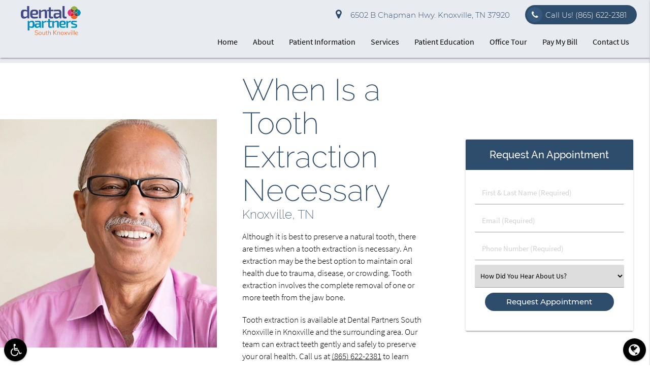

--- FILE ---
content_type: text/html; charset=utf-8
request_url: https://www.google.com/recaptcha/api2/anchor?ar=1&k=6Ld3sgQoAAAAAMCb0Qk5TrhNaOyK_LC2zn7Tf0-N&co=aHR0cHM6Ly9rbm94dmlsbGVkZW50YWxwYXJ0bmVycy5jb206NDQz&hl=en&v=PoyoqOPhxBO7pBk68S4YbpHZ&size=invisible&anchor-ms=20000&execute-ms=30000&cb=igx96lloao48
body_size: 48638
content:
<!DOCTYPE HTML><html dir="ltr" lang="en"><head><meta http-equiv="Content-Type" content="text/html; charset=UTF-8">
<meta http-equiv="X-UA-Compatible" content="IE=edge">
<title>reCAPTCHA</title>
<style type="text/css">
/* cyrillic-ext */
@font-face {
  font-family: 'Roboto';
  font-style: normal;
  font-weight: 400;
  font-stretch: 100%;
  src: url(//fonts.gstatic.com/s/roboto/v48/KFO7CnqEu92Fr1ME7kSn66aGLdTylUAMa3GUBHMdazTgWw.woff2) format('woff2');
  unicode-range: U+0460-052F, U+1C80-1C8A, U+20B4, U+2DE0-2DFF, U+A640-A69F, U+FE2E-FE2F;
}
/* cyrillic */
@font-face {
  font-family: 'Roboto';
  font-style: normal;
  font-weight: 400;
  font-stretch: 100%;
  src: url(//fonts.gstatic.com/s/roboto/v48/KFO7CnqEu92Fr1ME7kSn66aGLdTylUAMa3iUBHMdazTgWw.woff2) format('woff2');
  unicode-range: U+0301, U+0400-045F, U+0490-0491, U+04B0-04B1, U+2116;
}
/* greek-ext */
@font-face {
  font-family: 'Roboto';
  font-style: normal;
  font-weight: 400;
  font-stretch: 100%;
  src: url(//fonts.gstatic.com/s/roboto/v48/KFO7CnqEu92Fr1ME7kSn66aGLdTylUAMa3CUBHMdazTgWw.woff2) format('woff2');
  unicode-range: U+1F00-1FFF;
}
/* greek */
@font-face {
  font-family: 'Roboto';
  font-style: normal;
  font-weight: 400;
  font-stretch: 100%;
  src: url(//fonts.gstatic.com/s/roboto/v48/KFO7CnqEu92Fr1ME7kSn66aGLdTylUAMa3-UBHMdazTgWw.woff2) format('woff2');
  unicode-range: U+0370-0377, U+037A-037F, U+0384-038A, U+038C, U+038E-03A1, U+03A3-03FF;
}
/* math */
@font-face {
  font-family: 'Roboto';
  font-style: normal;
  font-weight: 400;
  font-stretch: 100%;
  src: url(//fonts.gstatic.com/s/roboto/v48/KFO7CnqEu92Fr1ME7kSn66aGLdTylUAMawCUBHMdazTgWw.woff2) format('woff2');
  unicode-range: U+0302-0303, U+0305, U+0307-0308, U+0310, U+0312, U+0315, U+031A, U+0326-0327, U+032C, U+032F-0330, U+0332-0333, U+0338, U+033A, U+0346, U+034D, U+0391-03A1, U+03A3-03A9, U+03B1-03C9, U+03D1, U+03D5-03D6, U+03F0-03F1, U+03F4-03F5, U+2016-2017, U+2034-2038, U+203C, U+2040, U+2043, U+2047, U+2050, U+2057, U+205F, U+2070-2071, U+2074-208E, U+2090-209C, U+20D0-20DC, U+20E1, U+20E5-20EF, U+2100-2112, U+2114-2115, U+2117-2121, U+2123-214F, U+2190, U+2192, U+2194-21AE, U+21B0-21E5, U+21F1-21F2, U+21F4-2211, U+2213-2214, U+2216-22FF, U+2308-230B, U+2310, U+2319, U+231C-2321, U+2336-237A, U+237C, U+2395, U+239B-23B7, U+23D0, U+23DC-23E1, U+2474-2475, U+25AF, U+25B3, U+25B7, U+25BD, U+25C1, U+25CA, U+25CC, U+25FB, U+266D-266F, U+27C0-27FF, U+2900-2AFF, U+2B0E-2B11, U+2B30-2B4C, U+2BFE, U+3030, U+FF5B, U+FF5D, U+1D400-1D7FF, U+1EE00-1EEFF;
}
/* symbols */
@font-face {
  font-family: 'Roboto';
  font-style: normal;
  font-weight: 400;
  font-stretch: 100%;
  src: url(//fonts.gstatic.com/s/roboto/v48/KFO7CnqEu92Fr1ME7kSn66aGLdTylUAMaxKUBHMdazTgWw.woff2) format('woff2');
  unicode-range: U+0001-000C, U+000E-001F, U+007F-009F, U+20DD-20E0, U+20E2-20E4, U+2150-218F, U+2190, U+2192, U+2194-2199, U+21AF, U+21E6-21F0, U+21F3, U+2218-2219, U+2299, U+22C4-22C6, U+2300-243F, U+2440-244A, U+2460-24FF, U+25A0-27BF, U+2800-28FF, U+2921-2922, U+2981, U+29BF, U+29EB, U+2B00-2BFF, U+4DC0-4DFF, U+FFF9-FFFB, U+10140-1018E, U+10190-1019C, U+101A0, U+101D0-101FD, U+102E0-102FB, U+10E60-10E7E, U+1D2C0-1D2D3, U+1D2E0-1D37F, U+1F000-1F0FF, U+1F100-1F1AD, U+1F1E6-1F1FF, U+1F30D-1F30F, U+1F315, U+1F31C, U+1F31E, U+1F320-1F32C, U+1F336, U+1F378, U+1F37D, U+1F382, U+1F393-1F39F, U+1F3A7-1F3A8, U+1F3AC-1F3AF, U+1F3C2, U+1F3C4-1F3C6, U+1F3CA-1F3CE, U+1F3D4-1F3E0, U+1F3ED, U+1F3F1-1F3F3, U+1F3F5-1F3F7, U+1F408, U+1F415, U+1F41F, U+1F426, U+1F43F, U+1F441-1F442, U+1F444, U+1F446-1F449, U+1F44C-1F44E, U+1F453, U+1F46A, U+1F47D, U+1F4A3, U+1F4B0, U+1F4B3, U+1F4B9, U+1F4BB, U+1F4BF, U+1F4C8-1F4CB, U+1F4D6, U+1F4DA, U+1F4DF, U+1F4E3-1F4E6, U+1F4EA-1F4ED, U+1F4F7, U+1F4F9-1F4FB, U+1F4FD-1F4FE, U+1F503, U+1F507-1F50B, U+1F50D, U+1F512-1F513, U+1F53E-1F54A, U+1F54F-1F5FA, U+1F610, U+1F650-1F67F, U+1F687, U+1F68D, U+1F691, U+1F694, U+1F698, U+1F6AD, U+1F6B2, U+1F6B9-1F6BA, U+1F6BC, U+1F6C6-1F6CF, U+1F6D3-1F6D7, U+1F6E0-1F6EA, U+1F6F0-1F6F3, U+1F6F7-1F6FC, U+1F700-1F7FF, U+1F800-1F80B, U+1F810-1F847, U+1F850-1F859, U+1F860-1F887, U+1F890-1F8AD, U+1F8B0-1F8BB, U+1F8C0-1F8C1, U+1F900-1F90B, U+1F93B, U+1F946, U+1F984, U+1F996, U+1F9E9, U+1FA00-1FA6F, U+1FA70-1FA7C, U+1FA80-1FA89, U+1FA8F-1FAC6, U+1FACE-1FADC, U+1FADF-1FAE9, U+1FAF0-1FAF8, U+1FB00-1FBFF;
}
/* vietnamese */
@font-face {
  font-family: 'Roboto';
  font-style: normal;
  font-weight: 400;
  font-stretch: 100%;
  src: url(//fonts.gstatic.com/s/roboto/v48/KFO7CnqEu92Fr1ME7kSn66aGLdTylUAMa3OUBHMdazTgWw.woff2) format('woff2');
  unicode-range: U+0102-0103, U+0110-0111, U+0128-0129, U+0168-0169, U+01A0-01A1, U+01AF-01B0, U+0300-0301, U+0303-0304, U+0308-0309, U+0323, U+0329, U+1EA0-1EF9, U+20AB;
}
/* latin-ext */
@font-face {
  font-family: 'Roboto';
  font-style: normal;
  font-weight: 400;
  font-stretch: 100%;
  src: url(//fonts.gstatic.com/s/roboto/v48/KFO7CnqEu92Fr1ME7kSn66aGLdTylUAMa3KUBHMdazTgWw.woff2) format('woff2');
  unicode-range: U+0100-02BA, U+02BD-02C5, U+02C7-02CC, U+02CE-02D7, U+02DD-02FF, U+0304, U+0308, U+0329, U+1D00-1DBF, U+1E00-1E9F, U+1EF2-1EFF, U+2020, U+20A0-20AB, U+20AD-20C0, U+2113, U+2C60-2C7F, U+A720-A7FF;
}
/* latin */
@font-face {
  font-family: 'Roboto';
  font-style: normal;
  font-weight: 400;
  font-stretch: 100%;
  src: url(//fonts.gstatic.com/s/roboto/v48/KFO7CnqEu92Fr1ME7kSn66aGLdTylUAMa3yUBHMdazQ.woff2) format('woff2');
  unicode-range: U+0000-00FF, U+0131, U+0152-0153, U+02BB-02BC, U+02C6, U+02DA, U+02DC, U+0304, U+0308, U+0329, U+2000-206F, U+20AC, U+2122, U+2191, U+2193, U+2212, U+2215, U+FEFF, U+FFFD;
}
/* cyrillic-ext */
@font-face {
  font-family: 'Roboto';
  font-style: normal;
  font-weight: 500;
  font-stretch: 100%;
  src: url(//fonts.gstatic.com/s/roboto/v48/KFO7CnqEu92Fr1ME7kSn66aGLdTylUAMa3GUBHMdazTgWw.woff2) format('woff2');
  unicode-range: U+0460-052F, U+1C80-1C8A, U+20B4, U+2DE0-2DFF, U+A640-A69F, U+FE2E-FE2F;
}
/* cyrillic */
@font-face {
  font-family: 'Roboto';
  font-style: normal;
  font-weight: 500;
  font-stretch: 100%;
  src: url(//fonts.gstatic.com/s/roboto/v48/KFO7CnqEu92Fr1ME7kSn66aGLdTylUAMa3iUBHMdazTgWw.woff2) format('woff2');
  unicode-range: U+0301, U+0400-045F, U+0490-0491, U+04B0-04B1, U+2116;
}
/* greek-ext */
@font-face {
  font-family: 'Roboto';
  font-style: normal;
  font-weight: 500;
  font-stretch: 100%;
  src: url(//fonts.gstatic.com/s/roboto/v48/KFO7CnqEu92Fr1ME7kSn66aGLdTylUAMa3CUBHMdazTgWw.woff2) format('woff2');
  unicode-range: U+1F00-1FFF;
}
/* greek */
@font-face {
  font-family: 'Roboto';
  font-style: normal;
  font-weight: 500;
  font-stretch: 100%;
  src: url(//fonts.gstatic.com/s/roboto/v48/KFO7CnqEu92Fr1ME7kSn66aGLdTylUAMa3-UBHMdazTgWw.woff2) format('woff2');
  unicode-range: U+0370-0377, U+037A-037F, U+0384-038A, U+038C, U+038E-03A1, U+03A3-03FF;
}
/* math */
@font-face {
  font-family: 'Roboto';
  font-style: normal;
  font-weight: 500;
  font-stretch: 100%;
  src: url(//fonts.gstatic.com/s/roboto/v48/KFO7CnqEu92Fr1ME7kSn66aGLdTylUAMawCUBHMdazTgWw.woff2) format('woff2');
  unicode-range: U+0302-0303, U+0305, U+0307-0308, U+0310, U+0312, U+0315, U+031A, U+0326-0327, U+032C, U+032F-0330, U+0332-0333, U+0338, U+033A, U+0346, U+034D, U+0391-03A1, U+03A3-03A9, U+03B1-03C9, U+03D1, U+03D5-03D6, U+03F0-03F1, U+03F4-03F5, U+2016-2017, U+2034-2038, U+203C, U+2040, U+2043, U+2047, U+2050, U+2057, U+205F, U+2070-2071, U+2074-208E, U+2090-209C, U+20D0-20DC, U+20E1, U+20E5-20EF, U+2100-2112, U+2114-2115, U+2117-2121, U+2123-214F, U+2190, U+2192, U+2194-21AE, U+21B0-21E5, U+21F1-21F2, U+21F4-2211, U+2213-2214, U+2216-22FF, U+2308-230B, U+2310, U+2319, U+231C-2321, U+2336-237A, U+237C, U+2395, U+239B-23B7, U+23D0, U+23DC-23E1, U+2474-2475, U+25AF, U+25B3, U+25B7, U+25BD, U+25C1, U+25CA, U+25CC, U+25FB, U+266D-266F, U+27C0-27FF, U+2900-2AFF, U+2B0E-2B11, U+2B30-2B4C, U+2BFE, U+3030, U+FF5B, U+FF5D, U+1D400-1D7FF, U+1EE00-1EEFF;
}
/* symbols */
@font-face {
  font-family: 'Roboto';
  font-style: normal;
  font-weight: 500;
  font-stretch: 100%;
  src: url(//fonts.gstatic.com/s/roboto/v48/KFO7CnqEu92Fr1ME7kSn66aGLdTylUAMaxKUBHMdazTgWw.woff2) format('woff2');
  unicode-range: U+0001-000C, U+000E-001F, U+007F-009F, U+20DD-20E0, U+20E2-20E4, U+2150-218F, U+2190, U+2192, U+2194-2199, U+21AF, U+21E6-21F0, U+21F3, U+2218-2219, U+2299, U+22C4-22C6, U+2300-243F, U+2440-244A, U+2460-24FF, U+25A0-27BF, U+2800-28FF, U+2921-2922, U+2981, U+29BF, U+29EB, U+2B00-2BFF, U+4DC0-4DFF, U+FFF9-FFFB, U+10140-1018E, U+10190-1019C, U+101A0, U+101D0-101FD, U+102E0-102FB, U+10E60-10E7E, U+1D2C0-1D2D3, U+1D2E0-1D37F, U+1F000-1F0FF, U+1F100-1F1AD, U+1F1E6-1F1FF, U+1F30D-1F30F, U+1F315, U+1F31C, U+1F31E, U+1F320-1F32C, U+1F336, U+1F378, U+1F37D, U+1F382, U+1F393-1F39F, U+1F3A7-1F3A8, U+1F3AC-1F3AF, U+1F3C2, U+1F3C4-1F3C6, U+1F3CA-1F3CE, U+1F3D4-1F3E0, U+1F3ED, U+1F3F1-1F3F3, U+1F3F5-1F3F7, U+1F408, U+1F415, U+1F41F, U+1F426, U+1F43F, U+1F441-1F442, U+1F444, U+1F446-1F449, U+1F44C-1F44E, U+1F453, U+1F46A, U+1F47D, U+1F4A3, U+1F4B0, U+1F4B3, U+1F4B9, U+1F4BB, U+1F4BF, U+1F4C8-1F4CB, U+1F4D6, U+1F4DA, U+1F4DF, U+1F4E3-1F4E6, U+1F4EA-1F4ED, U+1F4F7, U+1F4F9-1F4FB, U+1F4FD-1F4FE, U+1F503, U+1F507-1F50B, U+1F50D, U+1F512-1F513, U+1F53E-1F54A, U+1F54F-1F5FA, U+1F610, U+1F650-1F67F, U+1F687, U+1F68D, U+1F691, U+1F694, U+1F698, U+1F6AD, U+1F6B2, U+1F6B9-1F6BA, U+1F6BC, U+1F6C6-1F6CF, U+1F6D3-1F6D7, U+1F6E0-1F6EA, U+1F6F0-1F6F3, U+1F6F7-1F6FC, U+1F700-1F7FF, U+1F800-1F80B, U+1F810-1F847, U+1F850-1F859, U+1F860-1F887, U+1F890-1F8AD, U+1F8B0-1F8BB, U+1F8C0-1F8C1, U+1F900-1F90B, U+1F93B, U+1F946, U+1F984, U+1F996, U+1F9E9, U+1FA00-1FA6F, U+1FA70-1FA7C, U+1FA80-1FA89, U+1FA8F-1FAC6, U+1FACE-1FADC, U+1FADF-1FAE9, U+1FAF0-1FAF8, U+1FB00-1FBFF;
}
/* vietnamese */
@font-face {
  font-family: 'Roboto';
  font-style: normal;
  font-weight: 500;
  font-stretch: 100%;
  src: url(//fonts.gstatic.com/s/roboto/v48/KFO7CnqEu92Fr1ME7kSn66aGLdTylUAMa3OUBHMdazTgWw.woff2) format('woff2');
  unicode-range: U+0102-0103, U+0110-0111, U+0128-0129, U+0168-0169, U+01A0-01A1, U+01AF-01B0, U+0300-0301, U+0303-0304, U+0308-0309, U+0323, U+0329, U+1EA0-1EF9, U+20AB;
}
/* latin-ext */
@font-face {
  font-family: 'Roboto';
  font-style: normal;
  font-weight: 500;
  font-stretch: 100%;
  src: url(//fonts.gstatic.com/s/roboto/v48/KFO7CnqEu92Fr1ME7kSn66aGLdTylUAMa3KUBHMdazTgWw.woff2) format('woff2');
  unicode-range: U+0100-02BA, U+02BD-02C5, U+02C7-02CC, U+02CE-02D7, U+02DD-02FF, U+0304, U+0308, U+0329, U+1D00-1DBF, U+1E00-1E9F, U+1EF2-1EFF, U+2020, U+20A0-20AB, U+20AD-20C0, U+2113, U+2C60-2C7F, U+A720-A7FF;
}
/* latin */
@font-face {
  font-family: 'Roboto';
  font-style: normal;
  font-weight: 500;
  font-stretch: 100%;
  src: url(//fonts.gstatic.com/s/roboto/v48/KFO7CnqEu92Fr1ME7kSn66aGLdTylUAMa3yUBHMdazQ.woff2) format('woff2');
  unicode-range: U+0000-00FF, U+0131, U+0152-0153, U+02BB-02BC, U+02C6, U+02DA, U+02DC, U+0304, U+0308, U+0329, U+2000-206F, U+20AC, U+2122, U+2191, U+2193, U+2212, U+2215, U+FEFF, U+FFFD;
}
/* cyrillic-ext */
@font-face {
  font-family: 'Roboto';
  font-style: normal;
  font-weight: 900;
  font-stretch: 100%;
  src: url(//fonts.gstatic.com/s/roboto/v48/KFO7CnqEu92Fr1ME7kSn66aGLdTylUAMa3GUBHMdazTgWw.woff2) format('woff2');
  unicode-range: U+0460-052F, U+1C80-1C8A, U+20B4, U+2DE0-2DFF, U+A640-A69F, U+FE2E-FE2F;
}
/* cyrillic */
@font-face {
  font-family: 'Roboto';
  font-style: normal;
  font-weight: 900;
  font-stretch: 100%;
  src: url(//fonts.gstatic.com/s/roboto/v48/KFO7CnqEu92Fr1ME7kSn66aGLdTylUAMa3iUBHMdazTgWw.woff2) format('woff2');
  unicode-range: U+0301, U+0400-045F, U+0490-0491, U+04B0-04B1, U+2116;
}
/* greek-ext */
@font-face {
  font-family: 'Roboto';
  font-style: normal;
  font-weight: 900;
  font-stretch: 100%;
  src: url(//fonts.gstatic.com/s/roboto/v48/KFO7CnqEu92Fr1ME7kSn66aGLdTylUAMa3CUBHMdazTgWw.woff2) format('woff2');
  unicode-range: U+1F00-1FFF;
}
/* greek */
@font-face {
  font-family: 'Roboto';
  font-style: normal;
  font-weight: 900;
  font-stretch: 100%;
  src: url(//fonts.gstatic.com/s/roboto/v48/KFO7CnqEu92Fr1ME7kSn66aGLdTylUAMa3-UBHMdazTgWw.woff2) format('woff2');
  unicode-range: U+0370-0377, U+037A-037F, U+0384-038A, U+038C, U+038E-03A1, U+03A3-03FF;
}
/* math */
@font-face {
  font-family: 'Roboto';
  font-style: normal;
  font-weight: 900;
  font-stretch: 100%;
  src: url(//fonts.gstatic.com/s/roboto/v48/KFO7CnqEu92Fr1ME7kSn66aGLdTylUAMawCUBHMdazTgWw.woff2) format('woff2');
  unicode-range: U+0302-0303, U+0305, U+0307-0308, U+0310, U+0312, U+0315, U+031A, U+0326-0327, U+032C, U+032F-0330, U+0332-0333, U+0338, U+033A, U+0346, U+034D, U+0391-03A1, U+03A3-03A9, U+03B1-03C9, U+03D1, U+03D5-03D6, U+03F0-03F1, U+03F4-03F5, U+2016-2017, U+2034-2038, U+203C, U+2040, U+2043, U+2047, U+2050, U+2057, U+205F, U+2070-2071, U+2074-208E, U+2090-209C, U+20D0-20DC, U+20E1, U+20E5-20EF, U+2100-2112, U+2114-2115, U+2117-2121, U+2123-214F, U+2190, U+2192, U+2194-21AE, U+21B0-21E5, U+21F1-21F2, U+21F4-2211, U+2213-2214, U+2216-22FF, U+2308-230B, U+2310, U+2319, U+231C-2321, U+2336-237A, U+237C, U+2395, U+239B-23B7, U+23D0, U+23DC-23E1, U+2474-2475, U+25AF, U+25B3, U+25B7, U+25BD, U+25C1, U+25CA, U+25CC, U+25FB, U+266D-266F, U+27C0-27FF, U+2900-2AFF, U+2B0E-2B11, U+2B30-2B4C, U+2BFE, U+3030, U+FF5B, U+FF5D, U+1D400-1D7FF, U+1EE00-1EEFF;
}
/* symbols */
@font-face {
  font-family: 'Roboto';
  font-style: normal;
  font-weight: 900;
  font-stretch: 100%;
  src: url(//fonts.gstatic.com/s/roboto/v48/KFO7CnqEu92Fr1ME7kSn66aGLdTylUAMaxKUBHMdazTgWw.woff2) format('woff2');
  unicode-range: U+0001-000C, U+000E-001F, U+007F-009F, U+20DD-20E0, U+20E2-20E4, U+2150-218F, U+2190, U+2192, U+2194-2199, U+21AF, U+21E6-21F0, U+21F3, U+2218-2219, U+2299, U+22C4-22C6, U+2300-243F, U+2440-244A, U+2460-24FF, U+25A0-27BF, U+2800-28FF, U+2921-2922, U+2981, U+29BF, U+29EB, U+2B00-2BFF, U+4DC0-4DFF, U+FFF9-FFFB, U+10140-1018E, U+10190-1019C, U+101A0, U+101D0-101FD, U+102E0-102FB, U+10E60-10E7E, U+1D2C0-1D2D3, U+1D2E0-1D37F, U+1F000-1F0FF, U+1F100-1F1AD, U+1F1E6-1F1FF, U+1F30D-1F30F, U+1F315, U+1F31C, U+1F31E, U+1F320-1F32C, U+1F336, U+1F378, U+1F37D, U+1F382, U+1F393-1F39F, U+1F3A7-1F3A8, U+1F3AC-1F3AF, U+1F3C2, U+1F3C4-1F3C6, U+1F3CA-1F3CE, U+1F3D4-1F3E0, U+1F3ED, U+1F3F1-1F3F3, U+1F3F5-1F3F7, U+1F408, U+1F415, U+1F41F, U+1F426, U+1F43F, U+1F441-1F442, U+1F444, U+1F446-1F449, U+1F44C-1F44E, U+1F453, U+1F46A, U+1F47D, U+1F4A3, U+1F4B0, U+1F4B3, U+1F4B9, U+1F4BB, U+1F4BF, U+1F4C8-1F4CB, U+1F4D6, U+1F4DA, U+1F4DF, U+1F4E3-1F4E6, U+1F4EA-1F4ED, U+1F4F7, U+1F4F9-1F4FB, U+1F4FD-1F4FE, U+1F503, U+1F507-1F50B, U+1F50D, U+1F512-1F513, U+1F53E-1F54A, U+1F54F-1F5FA, U+1F610, U+1F650-1F67F, U+1F687, U+1F68D, U+1F691, U+1F694, U+1F698, U+1F6AD, U+1F6B2, U+1F6B9-1F6BA, U+1F6BC, U+1F6C6-1F6CF, U+1F6D3-1F6D7, U+1F6E0-1F6EA, U+1F6F0-1F6F3, U+1F6F7-1F6FC, U+1F700-1F7FF, U+1F800-1F80B, U+1F810-1F847, U+1F850-1F859, U+1F860-1F887, U+1F890-1F8AD, U+1F8B0-1F8BB, U+1F8C0-1F8C1, U+1F900-1F90B, U+1F93B, U+1F946, U+1F984, U+1F996, U+1F9E9, U+1FA00-1FA6F, U+1FA70-1FA7C, U+1FA80-1FA89, U+1FA8F-1FAC6, U+1FACE-1FADC, U+1FADF-1FAE9, U+1FAF0-1FAF8, U+1FB00-1FBFF;
}
/* vietnamese */
@font-face {
  font-family: 'Roboto';
  font-style: normal;
  font-weight: 900;
  font-stretch: 100%;
  src: url(//fonts.gstatic.com/s/roboto/v48/KFO7CnqEu92Fr1ME7kSn66aGLdTylUAMa3OUBHMdazTgWw.woff2) format('woff2');
  unicode-range: U+0102-0103, U+0110-0111, U+0128-0129, U+0168-0169, U+01A0-01A1, U+01AF-01B0, U+0300-0301, U+0303-0304, U+0308-0309, U+0323, U+0329, U+1EA0-1EF9, U+20AB;
}
/* latin-ext */
@font-face {
  font-family: 'Roboto';
  font-style: normal;
  font-weight: 900;
  font-stretch: 100%;
  src: url(//fonts.gstatic.com/s/roboto/v48/KFO7CnqEu92Fr1ME7kSn66aGLdTylUAMa3KUBHMdazTgWw.woff2) format('woff2');
  unicode-range: U+0100-02BA, U+02BD-02C5, U+02C7-02CC, U+02CE-02D7, U+02DD-02FF, U+0304, U+0308, U+0329, U+1D00-1DBF, U+1E00-1E9F, U+1EF2-1EFF, U+2020, U+20A0-20AB, U+20AD-20C0, U+2113, U+2C60-2C7F, U+A720-A7FF;
}
/* latin */
@font-face {
  font-family: 'Roboto';
  font-style: normal;
  font-weight: 900;
  font-stretch: 100%;
  src: url(//fonts.gstatic.com/s/roboto/v48/KFO7CnqEu92Fr1ME7kSn66aGLdTylUAMa3yUBHMdazQ.woff2) format('woff2');
  unicode-range: U+0000-00FF, U+0131, U+0152-0153, U+02BB-02BC, U+02C6, U+02DA, U+02DC, U+0304, U+0308, U+0329, U+2000-206F, U+20AC, U+2122, U+2191, U+2193, U+2212, U+2215, U+FEFF, U+FFFD;
}

</style>
<link rel="stylesheet" type="text/css" href="https://www.gstatic.com/recaptcha/releases/PoyoqOPhxBO7pBk68S4YbpHZ/styles__ltr.css">
<script nonce="9lVUAAucjWYMJcqEdX_W6g" type="text/javascript">window['__recaptcha_api'] = 'https://www.google.com/recaptcha/api2/';</script>
<script type="text/javascript" src="https://www.gstatic.com/recaptcha/releases/PoyoqOPhxBO7pBk68S4YbpHZ/recaptcha__en.js" nonce="9lVUAAucjWYMJcqEdX_W6g">
      
    </script></head>
<body><div id="rc-anchor-alert" class="rc-anchor-alert"></div>
<input type="hidden" id="recaptcha-token" value="[base64]">
<script type="text/javascript" nonce="9lVUAAucjWYMJcqEdX_W6g">
      recaptcha.anchor.Main.init("[\x22ainput\x22,[\x22bgdata\x22,\x22\x22,\[base64]/[base64]/[base64]/[base64]/[base64]/[base64]/[base64]/[base64]/[base64]/[base64]\\u003d\x22,\[base64]\\u003d\x22,\x22wo9aw7kmAXAow4AaUzPCusO/AR1fwoTDhDLDssK8wp/CuMK/wpfDlcK+EcKhW8KJwrkuKAdLETLCj8KZRMO/X8KnEcKuwq/[base64]/CqFXDhEXCncKaZsOMwqh4asKqw6c7XcO/[base64]/[base64]/[base64]/DpMOFTcOQw7nCuFnDoCgLX8KHfT99esK6bcK0wrIFw48jwqLCtsK5w7LCqVwsw4zCuWh/[base64]/wpvCv8KcwpIADBsUw4klwr11KSopeMKGMUjCrTx/b8O3w7Y9w5FTwqjClyDDqMK5FmfDs8K1wrtOwrwiKsOnwqTDp3osC8OWw6h8Wk/CnD4nw6rDkQXDosK9HcKhAMKMMsO7w6gBwpnCvcOeYsO4wrfCnsOxCWUpwpAMwrLDhMOzSMOSwoc/[base64]/e2VUFC3DiHshJsOMXyLClCEYw6rDhMObSsKzw5DDrm/CosOpwqdTwo5QS8KIw7HDjMOFw6hJw73DkcKCwq/DsyPCvnzCk2TChMKxw7TDhxvClcORwqDDkcKyCkwDw7Zaw45adcKaMlTDkMKdei3DoMK3KHTDh0bDnMKuC8OgNwcPwrrCvhktw5wZw6JDwrXCpXHChsKWTsO8wpo0EWZOHcOOS8KYP2rCtXZOw6wdQWRsw7HCrsKHYUHDvlXCuMKDXRTDtMOscxJ/GMKvw5DCgj9Gw4PDgcKdwp/Cm1EtcMOeYBQbKAIdw7d1bl0CQcKvw4RrMnd7DRfDm8K4w5TClMKmw6VxUBUgwpbClSTCnzvDnMOUwqNkFcO6A3JCw4BQHsKGwoc6K8O/[base64]/[base64]/OTTDg1hgwoLDoETCmcO7woAcXsOJwoVIHXjDrxLDsxxRA8KSwogrBsOyWw84Hm1dCBnDkUlAZ8OmM8OpwoQlE0MlwpgXworCvllaMcOOcMKZUTHDrBx3csOGw7DDhMOgNsOew6l+w7/CsiQXOUxqHcONHlvCuMOkwosKOMO/[base64]/w5nDqyFmDsOrw7x5woXDmV8Rw7TDh8Kww4/DnMKLw5gCw6PCuMKcwoVwIjlPAmcVQyvClRtnEDoEUicgwrxuwp1Yd8KUw7ExPy/[base64]/[base64]/w5vDhsKWJcKUw6HCocO/T01PMMKOw53DhcKtw53CosKhH0jCgcOsw6HCjmLCphrCm1JGSQHDhcKTwpZDBcOmw7cDGcKQZsOcw7FkV2HCtFnCjFnDgTnDjMOfXFTDlwQ1wqzCsx7Dp8OHHFFAw5jCtMK/w6Eiw4x5C3dWeRluC8K8w6JAw6wYwq7CoCcuw5daw653wphOwoXClsKZUMOHF34bI8KTwpYMbcOiw5fChMKgw5tEAsO4w5tKKUJgWcOGUGfDssOuwrdnwoNJw6zDnsOqAMKwZXfDo8O/wpgIN8OEfxReFMK9Yw8CGnRcMsKzZlLCkxDDnRZ+AF3Crks3wrF4wpcMw5vCtMKhwpXDucO5eMKgNzLDl1nCrkV3BsKaTcKAYC4QwrLDvgxbVcK+w7hLwpAIwqNtwrEMw7nDqcONTMOrS8OwRW0fwrZAw6Euw7/DsnQjRUTDt1o5Ck9Aw49SMA8owrl/QF7DusKoOz8QFWcbw7rClzxJb8Kgw7YOw5fCl8KrMVJpw4jDswRyw7gjQlXCnUdxCcKcw41tw47Dr8OETMONTgHDhXMjwr/DrcKuRWdxw7vCq1MPw5TCsljCt8KRwoI3AsKOwq5OH8OvKQ7DnDJTwp1Vw7UTwp/ChzXDk8K7F1XDmQfDhADDlgvDnE5Cw6IaY1XCh0DDvEkTCsOIw63DusKvMBnDuWR4wqfDj8OdwqwBEVDDtsKCfMKiGsOOwoZjJjDCucOzbgLDlMKOBVFaEsOyw5vCpiPCssKMw7XCtH3CihQsw7zDtMK2SsK+w5LCqsOxw7fClk/DszdeJsOlFmPChl3DlmgiO8KaLBMFw55iLx9ODsOwwpLCv8Kae8KJw5vDoHoVwqomwrvCmxnDrMOMwr1swojDhyvDjBzDpnZ8ZsO5EGnCk0rDvxvCs8O4w4gQw6TCucOiKz/[base64]/XwRaw7jDuMK/wogjR2/CqBLCscKOGz9jY8K7Fx/DnEPCmE9NZywZw7DClcKnwrfDmVPDvMOxw4gKC8K8wqfCugLCmcOVTcKgw49cNsKBwqjDoX7CohnCiMKcwqDCgj/DpMKrHsOtw6XCgTIFCMK/w4ZScMOvA21IT8Kew4wHwoRjw7LDk3AkwpnDm0pZdVsEK8KzIiABCnTCp150e0FXJgscYh/DgzjCrATCoBTDqcOiLQXDoBvDgUtcw5HDpw8jwokRw73CjW7DsUw4XxLCnzMIw5HDqTnDvcKDUj3DunICw6teDR3Dg8Osw6hOw7PCmiQWIj4Rwr0TUMO+OHzCksOOw5EyUMK4MsKkwo1awrRVwoVDw4/Ch8KnFCLCjSbCkcOYScKNw6cUw4jCksOiw5PDkgTCvXzDmCEWDMKlw7AVwpwfw4F+ZMOBHcOAwqzDlsO9ejTCkRvDv8O6w6HCtFrCscK/w4Z1wopCwq0Zwo5UVcO1RmPCsMOfTmNzCsKXw4ZWPF0Tw6cMwo7Dq0llU8OdwqALwoRpEcOlVcKNwo3DsMKRSlvCsw7CsVDDgcOmB8Kmwr0xDALCijzCvcOzwrbCqcKJw47CnFvCgsOgwoHDhcOtwrjClcOnQsKsYkp4ayXCtMKEw53DrCVSRjwYAsOkAUI/wq3DtzbDnsKNw5nDl8K6wqDDrCXClBgsw57DkijClhV+w6HDlsKbUcKvw7DDr8OSw4AWwrFSw5DCuEk9w6lDw4dOY8KUwp7DscOuHMK3wp7CkTHCg8K7wrLDmcK3XEzCgcO7w5Qiw4ZOw5s3w7g+wqPDp1fCisOZw4rDjcKpwp3Dh8OHw45Bwp/DphvDq3EewqjDiyHCtMOIBQlsWhLDnF7CpHYVFHlcw6fCm8KNwqHDssOaBcOpORcMw7NSw4dNw5zDicKjw5N7G8OXdlQnE8OVw7U9w5YMeCNYw64DcMO/w4UBwpjCmsKzw6sTwqjCvcOifsOIdcOrGMKMw7TClMOdwqI/[base64]/DngEUXWRrBC9dfcKywr08w5wyWMOywpUtwoAZbwLCksKFw5Fgw59mI8OPw4bDkhoswqLCvFfCmT5dGGAuwqQofMKnJsKaw5Vew7cKB8Oiw6nCgj3DmWzCusO3w4XCjcOWcB3CkR3CqSdRw7cIw54dKwkhwozDk8KPJDVYU8O/w6ZXHXt2wpZIQi/CtVgKQcOVw41ywplxO8K/RsKVDUA4w47CkFsKFwFmb8OCw4c1ScK9w67ChHQhwrnCrMOxw5BMw5F6wqfCisKnw4TCscOGEjHDgsKXwosZwpx7wq9Zwo0cZsKLScK9w5Yxw6EhIB/CrljCqsKtZsOiYx0kw6oKfMKncgLDoBgLQ8O6HcO0fcK3TcOOwprDusOLw6HCpMKkAsOzLsO5w7fCpgcewpzDvm7Ct8K7ZmPCuXk0HMOVXMO3wqnCphoNaMKOJMOawoFXQcO/VkMcUzvCqjAIwpjCvsKWw6R5wrc6NEZSOhTCsHXDk8Kzw4s5dEF9wqrCuDjCsm0fNRodfMOxwpVSEhBtJMObw6rDg8OqWsKmw75fI0YCKsOKw7slRcKww7fDl8KPHcOuMwtlwqnDlFDDl8OkPwTCr8OJT2cWw6TDjnnDmknDtV8MwpNwwpkLw69/wqLCowfCvwjCkQNaw50cw4cJwovDrsK9wq3CgcOcI1LCp8OeRDJFw4xfwpp5wq5xw7ZPGilew5PDosOVw6LCj8K1w4dhUmpswo5RV0nCvMO1w7TCkcOfwoc9w7FLGVJaVXR/[base64]/WsOWZklvwqZMwobCrcKfwrPCpMOgHsKdVMO4TsKHw6fDqg0oCMOOP8KMMMKrwo8ZwqnDnXrCgB5qwpx3dkjDi1h2dE7CrMKYw5wjwpMWKsOabMK3w6HChcK/D0bCvcOddcOJXgUGLMOzbQRSEcOrw7Qtw53DijLDtybDvh1POF8oRcKEwovDhcKWSXHDlcO1N8O2LcOfwp/ChDM1az4AwqDDhcOZwpddw6nDklfDrQjDm3oxwozCrW3DvzHCmlkow6A4C1dWwonDrhXCs8Kww5TDvDXClcKXEsOSQcKhw6cRbHgKw6Zuw6oNew/CvlXCpVXDth/CqynCqsK9McKbw7AwwqPCimDDlMKywq5TwozDoMOUU1FIFsKZKsKAwoAFwpcQw4JkEkvDiwTDncOMQlzCr8OVS3Blw7lHQ8Kxw6AJw5E7e0s2w5XDmhPCoz7DvMOGQMOyAnvDuBZsQMKgw4/DlsOow7PCsDRsBlrDpGvDj8O5w5LDjgfCrj3CicKyXBPDhlfDvlzDuhXDiE3DgsKHwq8YbsKcJXDCtS9GATjDm8Kzw48FwpMQYsOuwpZOwp/Cs8KFw48vwqzDqsK0w67CrzvDnhU3wqvDuAbCmzoxTnFGdkglwp08fcOmw7tVw6JvwpLDgVnDsFdkAjYkw7PClsOVPykNwqjDlcKnw4rCjsO+AR/DqMK/cm/[base64]/Du8Ote0FxwofCtQXDiwkNXMKKQ0FbeCMUaMKsJGs5DsKAFcKAf2jDqcKOYnPDrsOswp91RBbCpsKywqjCglbDi0/Cp3Bcw7XCisKSAMO8VMKjeRzDisOSY8OywqDDmDbCgSxjwqTCjcOJw5zCom3DhA/DvcOmCsOYNR1Zc8K7w4zDgsKCwrVqw53Dh8OSQsOaw5ZAw54eNQfDg8Kww5oZdTApwr5bLwTClx3CpyHCvClLw6YxasKvw6fDnjRNwr1IHGLCqwbCgcKlE2NWw5IsSMKnwqQOesKMwpMaGVLDokzCuTMgwpXCssKGwrQSw6cpdB3DrsOfwoLDgw1ow5fCow/DhcKzEF9yw4wpHcOAw7Z7EcOPbcKYbsKFwqrCn8KBwo0Tb8KGw5V4EBvCiX8UYWjCojdxZMOcLcOCHwcNw7phw4/DlsOnTcOTw4LDs8ObBcOnU8OqScKewobDu3HDrjYhRkEAwrbDlMKUb8Kywo/CtsKpDg1CFFkWGMO8QgvDk8OacnPCrVEkAcKOwq3DrMObwqRpSsK5K8K+woMPw64fXirCgsOGw7bCncK+X2gEw6oEw7XCt8K7asKsGsOBT8KNYcKdD05Tw6cJamk/GzDCjR1gw5PDqXlywqFxHiN6dcObAcKJwrlyGMKyCzpgwp4DVMOGw7UAQ8Oyw51vw4QxBznDr8OFw7xibsKDw7V0cMOuRSbDgnbCpHfCggPCgS7CswhkcMONeMOmw44MKBUwO8K1wrbCuQYuXMKxw65lPcKtO8O1wosuwqEBwpMdw4vDhxDCp8ObQMKqDcOQPg/DtsKnwpRxB3DDv198w5dwwpTCoVNbw4xkYxBiMEvClSNIHsOSdMOjw64vUsK4w6fDhcOYw5kiBwnDu8KiwpDDmcOqQsKMPB1mEW09wo8Jw5IHw55WwpnCsiTCpMK3w5Miwqt5B8KMCADCsi4MwrXCgMKhwrLCjyrDggI1WMKMVMKoDMOYb8KaIU/CuQgEZxAxdW7CjhVew5PCg8OqRcKcw4UPe8KZGcKWCsKRdnhpESZlagrDlHJQwqZ3wrjDk2tJU8K1w5vDmcKRB8Kew75kKW85HMOPwpDDhxTDmxbCpMOAZhwUwohOwr1TVsOvVjDClcKNw6nDmyDDpFxUw5LCjXTDhwDDgkYQw6DCrMOVwokfwqwDYcKjHl/Cn8KnNsOUwpXDrzceworDocKGUhoSQcOfIWcMEcO1ZW/DksKuw5vDvG5RNAwiw6XCgMOdwpRLwrzDnXLCjQhkw67CggVPw7IiEDxvQBjClsKXw7fCjMKxw7IdNwPCih1/wrluKsKLQcK3wrzCvRUXVArCkGzDmmcUw4EdwrPDtileSGJCPcOUw7x6w6JAwqkuw5bDtTHCmSjDmMOJwqrCqSt8cMKPwo/[base64]/csO/[base64]/BsORwoxGw7o5asK1w5ZwZ8Kywp7CugfCi8KIw4/DgVIoPcOMwo1WYWvCg8KDVh/Dj8ODHQZ6S3vClmDCiEU3w6E7V8KZD8Kbw7nCk8OyDkvDvcOiwrDDiMKkw6pRw7FHX8KjwprCg8K4wpjDmU/CmcK6JgFVYnPDncOGwoEhBiJIwqnDoU5tR8KzwrIxTsKyYnTCvDTCqmzCgRIzNzHCvMOxwrJNYMO0Aj/DvMKnD1FDw47CosKHwqjDmkTDhWtaw7ApdcOhJcOPSGchworCriXDrMKKN27Dgn5Iw6/DlsO8wolMDsO/dUTCtcKZRirCllJtRcOCB8KawpDDv8K/[base64]/Q8KmISpZZVEuT8KLXsK+w5wCwpLCvMK4woDCoMOXw6bCpXAKWjMdRyMZXF5lw6TDksOaCcKcd2PDpH3CksKBwrrDoRjDucOuwoR2Eh3DhQ9rwpZNIsO4wrgwwrV4O0vDlsOcEMOfwrFXRRcAw4rCtcOvAFPCh8O+w4/CnmbCucOqW1oxwoIVw6UAfcKXwrRDQgLCiABBwqoyRcO5JnzCvS7Dty7Cg2sZGsKODMOQQcK0dMOyU8Ozw7UWKUl+GAbChcOzOzLDlMKuwoTDjR/Cp8O0w4FtRAXDtGHCu1Rew5ElZ8OWbsO1wqB9cEwRVMO6wrlwf8K/ewTDmiDDpRwFEDA8R8KCwoxWQsKZwqphwo5tw4fCiFJSwoBMXh7DgcOyLcO7D13Dtz9rW1HDrUPDm8O6d8OoIR0uYF3DgMOPwpzDhBrCnzsRwqTCnCDCiMKjw43DtcOZM8KCw4fDpsK9bQwxH8Otw53DoktLw7TDvmHDvsK+JADDllJUTlw2w53DqmjCgMK/wr7Dk2Fww5Itw75fwpIWYmrDtQ/DuMKyw4/Cr8KsRMK8b2Z+Pw3DucOOBD3DmAhQw5rCqlh0w7oPBGJKVgZowp7CgcOXOBciwofChFhHw5QhwpXCj8OdWxzDusKYwqbCpzTDviBdw7fCssKcN8KDwpLCisKKw5Bdwr9XKcOHEMOaPcOXwoPCqcKsw6DCmE/[base64]/Chh3CscKzw64HwqDCn8KsIB4gIldswpzCjU14KQLCmnVBwojDo8KUw6keT8Oxw59Cw5B/woEYRwDDlMK0wrxebMKRwrUAacKwwphjwr/CpCw7O8KpwoHCpsKXw50cwpPDrh3DtlcCEQwXeUnDnsKJw6VveFkyw5rDksK4w6zCmEPCqcO3Qzwjwp3Ch3gWFMKuwoDDjcOgaMO0KcOFwofDtXdmAGvDrSTDsMOPwprDpl/CnsOhLjnCj8Kcw4M1fEbCqnHCuR/CpXXCpzd6wrLDm0JdMxtfaMOsQ0UmBAPClMKDHGAqW8KZSsK/[base64]/DrsO1worDvXR7GlvCtsKZwr9Uf8KpwrUrwp51C8OCaRAlEsOlw593RlhMwrk2PMO9wrF3woUkLMKvTU/DqcKaw61EwpHDjcOTNsK0w7dDDcKXFGrDm1DDlBrCjVhiw5QKXQ8PBR/DhBoJNcO0woZ9w7HCk8OnwpjClX4gK8OKZsOhA3l+O8OUw4ErwrfCtjJWwpUgwoNdwqvCnh1PFyh4AMKUwpDDuinCncK9wq/[base64]/XsOXwocAOMOmwqkbw6nCv8Oowodkw4w9wqjDsxscYQvDpcORZcKQwpTDvcOVHcKSYsOtBUbDqcKyw5DCjw1xwqPDqcKzFsOPw5YoAMONw5/CphFdH0cfwoAwUEbDsQllwrjCqMKMwoUhwqnDvcOiwq7CvMK3PG/CumnCtyfDqcK0w7llcMKnBcK8wpM2YCHCrjLDlHoqwpkGKjTCv8O5w43DpR4FPg97w65bw7lwwqp0GhLCoV7CoEU0wrBEw717wpN8w5jDsivDvcKBwqTDlcKHXRIFw4/DuyDDu8OWwr3Cm3zCg0QwcUhlw6rDrzvCrhtLAsO5VcOJw4cMAsOzwpHCuMKILsOnAUQjCgEMQsOabsKTw7JCNEPCqsONwqM1VCEEw5wqYA7CiHXDmHA9w4DDvcKeEw7CtiEsbcOoPcOTw7/DpQs6w7ETw43CkihtDsOkwr/CmsOtwo7DhsKZwoJiGsKTwpwHwqfDq0ZnVWUJD8OIwrnDlcOKw4HCtsKRKH0iXFBYTMK1w4gXw6QMwo7DhsO5w6DCnUFKw5RKwrLDqsOMwpbCvsK9H05jwrZNBBIfwrHDsQF2wp5TwqHDmMKzwrpqIncscMOnw651wpBIRyleesOxw5gsTBMTXhDCv0zDjCMGw5DCtH/DpcOoe3lqesOrwpjDlTrDpgcqDwLDqsOiwoo1wr9/E8KDw7bDoMKvwpfDo8OFwpLCp8KCI8OfwrfCmCDCoMKswq4JYsKzf11ywrrCscOzw47CjwnDgGRIwqHDtEgQw6tKw6LCvcOFNA3DgMOzw5xMw4bCuGsYVRbCv0XDjMKAw4PCjsKAEMOww5ptCcONw7DCqcOQFQ/DrnHCindYwr/DghPCnMKPCCtnAWzCjMO7RsKtIVvDg3/Du8Okw5kUw7jDsQXDh3lWw57Drn3CtTTCmsKQSMK3wo7CgUEOLjLDj3E/[base64]/[base64]/w5hgCcOsw5d3fsO7w7QYbcOCRzgww64Zw6PCgcORwpnClsK1CsOBw5zDnAxAw7fCiCnCoMOLWsOsDcOTwo1GKsKEN8OXwq5xccOGw4bDm8KcRmwAw75eJcOowoAaw4olwozCjBXCn3/DusKzw6DCu8OUw4nCgAzDicKyw7/CnsK0csOUBzUaBlc0B3LDtgc/w6XCqyHChMOZVSc1WsK1UxTDmxHCuGfDisOna8KlKlzCscKqdSLDncObOMOINnfCtWHCuSfDqhw7L8KfwrUjw5XCgsKcw63CuX/CmmFpCht7JkxeecOpPTh8w4PDkMKuFGU1VcOwfA5Nw7bDp8KGwr42w4HDvEfCqxHCm8KvQWvDpAV6CUJAemU5woFXw4rDtV/[base64]/woLCiEzCqsKNRcOvw7ZMw5XDvmnCmMKmKcK9ag9CDMK2w5LDgWhkWsKiacOtwod+A8OWNAp7FsOPIcOHw6HDpyBOGQEPw5HDqcKNc1DCgsK6w7vCsDTCnHvCiyzCiyESwqHCncKJw7/DjzIVBkNNwpIyRMKhwqQrwqvDhG3DlwXDrw1eVHTDpcKKw7TDj8KyZAzDoSHCknvDvXPDjsKiGcO/[base64]/CuMOPw4TDtMOHdsKMw7bDqMKZw5Uqw44fAUgDw4F8FUMsf3zDsEHDhMKrBsKdf8KFw7BRF8O2DMKPw4QIwrjCq8K2w67DtAvDqMOhCcKxbC5OZB/DvsO5M8OJw6PDp8K7wq51w6zDmxwiGm7CuCtYbwAWNHUiw7MfNcOGwoh0JB/CjA/[base64]/Cm1oFDcOTd8OJMMOEw58Qwp4awoDDh8Ovw7rCuAAnf0HCu8Kdw4Quw5wOFjjDnAHDnMOyCwjDvsKSwq/CusK0w5rDrA01ckIxw6hHwpjDuMKiwoELOcOMwqjDvBhTwqrCjF/DkBXDu8KkwpMBwqUpRUQvwrR1OMKKwoUKQ3/[base64]/wqPCr8KFfcK7wrghwobDgxoEHyRlw7XDpXkDKsOdw6Enwp/[base64]/[base64]/ChVHDm3HDvmjCpcKtMn9QwrQ1w7XChgHCn8Obw5sXwqIxIMOiw47Ds8K0wrTCrRY5woDDtMOPOSw+wrvCkghRbEpXw77Cs0MRQGjDjTbDgUzCgMOhw7fDkGjDqyDDqcKZJ3RDwrrDvcKywq7DncOIEcKmwq85QhbDkT1wwqjDlksic8KxTsO/dATCvcK7BMOOT8Krwq5uw43CokfCmsOQZMOhRMK4wpIGCsK7wrMZw4jCnMO0Y3IOScKMw69+QMKlfk/Dp8OdwpIOUMO7wp7DnwbCijdhwr0ywo0kV8KkcsKiAyfDo0JKccKqwrXDgcK/w7TCo8KCw5HDv3bCiWLCj8Olwr3CtcK7wqzDgnfDi8OGJcKdRyfDj8OWwqzCr8OiwqrCv8KFw64ncMOPwrwmdFV0wpB0w78zMcO7w5bDrE3DkMOmw5PCkcOqCQFOwqY1woTCmMOxwosyEcKCPV/DisO4wqPDtcOGwo/CjTvChwbCv8KCw4vDq8OMwrUXwqtBYsKPwpgVwr9qbsOxwoU6AsK/w4RBUsK+wqU+w4xrw6nCsFjDqAjCk1DCrsOtFcKmw5RwwpjDrcO0IcOuLxIsUsKdcRNfc8OBJMKyd8O2Y8OAwpbCtDLDpsKxwofCgHfDgXhHWh/DlTMywql5w5gEwoPClSfDkhPDo8OIMMOrwqhuwqfDscK5w4bDnGRFS8KMPsKvw6vCs8O/I0I2KUbCh1EPwpfDmD55w5bCnGfClnxQw5sNK0PCsMO1woJxw6bDrlA4JcKGBcOXL8K4bTAFH8KtLsO1w4p0BCbDpE7CrsKob1tGPyNowo4eKsKQw6RNwp7CiWVlw6bDkiPDjsO5w6fDhSfDvD3DjRd/wrnDsCIoGcOMK3HDlSXCrsKZwoULBRkPw6kre8KSQcKLOzlXFxXDg3/[base64]/DgFU3w5vCr8K3V8OACXR0w48ARMOhw5rCi8OQwp3CjMOLYWpdKCxjJVk+wprDnUBOUMOTwp4lwql4IcKrNsKHIMKVw5DDtsKiJMOtwqTDoMOzw6ghwpRgw5QHEsKhTh0wwp3DlsONw7HCusOCworDl0vCj0nDj8OVwrlOwr7CgcK9bcO5wo5HCMKAw5/CuBJlXMKqwqQEw40twqHDrcKJwqdoOsKbcMKFw5zDp37DhDTDnSVfWzw5GWjCgsKVHsOwHHdON37DsyJiJg80w48dc33DhiRNICvCjg1/woJWwq5kIMOUT8O1wozCp8OVdMKiw4URPwQ5YcK/wpfDtcOuwqZ8wo0Dw4rDrMKPb8K0wp4YW8K/w78jw5HCvsKBwo5OX8OHIMK5fMOsw4B1w7Bvw511w5LCjAwdw7jDvMKLw619dMKZIh/DtMKwbyzDkWnDvcOmw4PDjicew7nClMKBYcOvbMO4wowsSVtIw6rDkMObwpwSTW/DocKIwrXCuX8xwrrDg8KhSnTDkMO0CHDCmcOyNTTCkWoEwp7CkCDDiS94w4lkIsKLMUJlwrnDmMKBw5LDlMKMw6/DpUxnHcKmw4vCncKzNEB6w7fDokJJwprDvUcQw7/[base64]/CoMKPwqDDujdTw6cCw6/CsMK4wqswEcO1w53CihDCklnDlcOow6BxUMKvwoMTw6rDosK8wozCqQrDpmEecMO7w4diUsOfJsKjampzSlxNw4jCr8KIbFY6d8ORwqJLw74gw4EwFj1QYhE+CsKoSMOlwrHDnsKtwpvCryHDlcKJAcKPLcKUM8KKw6zDrcK8w7LDojDCugYHK0lifk/DlMOhY8OLLcOJBsKmwokyDElwc03Cpy/Cq3BSwqLDlFBjf8OLwpHDo8KvwrpBw79owqLDicKwwrzDn8OvPMKTwpXDssKFwqojRirCnsKkw5HCu8OfNkjCpsObwr3DtMKWJkrDgS8/woF9F8KOwp7DpwRrw6tyWMOPfVR4Q1FIwrDDm14DU8OJZMK/[base64]/Ch0dAfcOEw71WwrPCi8KRw4PDrSJVw6vCjMOjwrsxwrwBG8K/[base64]/TcKEMMO8w57Cgi/Cr8Kgw7VswofDtCvDlsOXecOPJsOOJi5JcXpYw5s4d1rCgMO1T2Qcw4LDrXBjAsOzY2HDpRXCrkM+PcOLHSnDhMOCwoDDmCoiwq/Djld5NcOQAmUPZgbCvsOxwrBnfRLDtsKrwrTCocOhwqU4wovCucKCw7rDsWPCscKAw6DDmRzCuMKZw5fCocO2PE/[base64]/DncKJwr8AFGIiYsKmwrbDmsK2JsOIF8K8wp44FsOew6rDt8KOIkRxw4TChDpJVTFHw7rDm8OpMsOvUTnCplt6wqBtP1HCi8Ohw41FWRBGFsOGwqwWXsKld8Kaw5tOw6ReaRfCvVpUwqzDsMKoLUIhw741wo0vUsKzw5/DhW3Dr8OmVMOhwqLCikVxCDvCkcOswpPCr37DhHAnw6lKJ0HCvMOYwpwWQcO2KcOgK3F2w6DDgHISw6RlXHnDpcODBGBrwrVPw6XCqsOZw45PwoHCrcOEa8Klw4UMd19ZPwB5dsO2PMOvwoE+wpU9w7dWOMOqYixnNzcYw5fDlm/DqsOsLjUBSEkZw5vCvGFgYFxhEXjDi3TCiCsgWAkLwo7Dq07Cvz5jUH4UenUAPMKpw7sffDHCscKKw6sHwqcXVsOjBMKoGDJ0GsO6wqBNwpBcw7zCpMOMZMOOS2zDkcOkCMK5wqPCgxRWw4TDk2HCpnPCmcOfw73DtcOjwq4gw6MZWhI/wqE5eBlJwpLDo8OIHMKuw4rCo8Kyw6wJfsKQNi9Qw40aD8K/[base64]/[base64]/ChMODwojDnMK4DhjDjcKTwqPCiCXCu8KqFsKbwpvCpMKiwrnDtDITJsOjZlhOwr17wo5xw5Fiw7h4wqjDvG4gVsOawqxiw7BkB1Fdwp/[base64]/wrQ0TMKCw4ETwqjDiUBDwrTCrVB+woTCqCRycsOJw5DDvsK8w6fDggBdW0XCmsOgemhQOMKXLybCiVvClcO5aFjDsSARC3HDlRrCuMO+wpDDnMOjLkTCtgQ2wo3DnQclwqnDrsK9wol0wpLDgy9SQjXDrcO2w4x/[base64]/[base64]/DhMKTwpIBUcKTwpUeKHxQIFLDucKDLMOEcsOIdB5Dwq51OMKVQEdDwosXw4YZw4/DocOZwq0VYQTDqMKgw5HDlB98AUtQQcKJJH3DusKYw5hVQcKLfmMqFcOnVMODwoA/XVsMUsOIbFnDnibCosKlw63CmcOdesOLwqAIw5LDksKuMCTCmsK5csOofjkIVsOkV3DCrhYWwq/DrnXCiW/[base64]/Ct8OBesKOw7PCmMO9ZkBXwrNVwoLDmVJgwrTDkA1VwpfCocK6CH53OgAGS8OuM2vCkUNkXB5WRwvDizfCn8K1GCsJwptuFMOhP8KSG8OHwqpwwrPDgn1ZIibCiQh9cWRJw7B/NCrCjMOHBU/[base64]/wpnDlE7CjsOiW8O8w6ENwrZzAcO2dsOjwrc2w4EMY1fDvwNcw6DCvCMVw5YoMjvChcK5w4PCnGTCrH5FSMOgFwDCvMOEwpXCgsOTwq/CjUM7E8K1woQpXi3CucOSwoILEzg1w5rCu8KCCMKJw6tibyDCmcKSwrx/w4BKV8Kkw7vDhMOYw7vDjcOUZmPDlVNyNgrDvGVScTQ9YMKPwrJ4a8KAacOdFcKUw4UfF8KIwqA1LcK3ccKZWlsiw5LCisKYb8OnciwRXcOOaMO2woHCpBQFTQBBw45Gwo/[base64]/Di8OhWVfChxJ7QcKtDF/[base64]/CoBXDocKhNcKCHMOswrvClAjCssOjNcKXwrTDnsK+BsOrwpdVw5jDpCd6SsKCwoVRMAPCnXvDs8Kpw7fDuMOzw5J3wqXChF57H8Oyw79SwoFew7R1wqrDu8KYMcKBwoDDqMK5dD42SxzDnE9WD8K6wqgLUnQVYxrCsHTDr8Kpw6ctK8OAw78Tf8Ovw5/DjcKGU8K5wrhzwqZ3wrbCrG/DlCjDlcOULsK8dMKIwo3DhDhHY0Zgw5fCpMOBAcOVwqAybsOaPyPDhcKNw4fDlEPCsMKGw5PDusKSM8Oxdn5zecKLBwEewolOw7fDpRMXwqBKw7UBajTDssKKw7ZnTMKXwrjCsHxibcOUwrPDhj3ClnU0w7QDwpVPD8KJVD04woDDscKXCHxNw60hw7/DrQZjw63Cvy0lcAzDqmoffsKsw5nDmlh8LcOYdGs3FcO4bBYww5zCgcKdPybDo8O6wozDmhIqw5HDpMOgw44Xwq/DscKGZ8KMGHx0w4/CvR/DvwBowpHCni0zw4vDvsKKfEsYNsOiKRZHUlfDqsK6ZsK1wrPDhMOiUVI5w5xaAcKNdsOLBsOXNMK+FsOIwqrDh8OeDn/DkhUlwp/CjsKMc8KLw65Lw5jDrsObGD9ObsOXw4fCucO3RQ50csKnwpd1wpDDuXDDgMOGwqJFc8KjecO4WcKHw6PCvsODcEJ8w68Ow5cvwprDn1TCvcKPNsKzwrjDnmAAw7I/woN0woNUwpnDnlzDrVbCn3BNw4zCicOWwpvDtX7CqsKrwr/DvQzCmCbCvHrCkMOnUWDDuDDDnMOywqnCv8KyHsK7ZcKSVsO4MsOzw5HCp8O7woXCiHMVECZHYjdCaMKnHcO7w5LDh8O1woJdwoPDqG8rGcKITyJlDsOpdVZxw5Yyw74hE8KeWMOuEsK/VsOaG8K8w7Mof23DmcO1w7A9Q8KSwpIvw7HCnn/DvsO/w4jCj8Knw7rDnsO1w7QwwrpTK8Oewp9lTj/Dn8OeDsKswqstwqjCikbDk8Kww6LDl3/DssKYMEo3w7nDk0wWfRgObgF8LSt4w7nCnFAuJMK+Y8KrO2MBQ8Kyw43Di2MSeHDCqypDX1ErF3HDhEnDlC/CgBXDpsKLXsOxZ8KNP8KdIsO8aGo/CTtcJcOlPiZBw77DisK3OMKlwoRww7RlwoLDrcODwrkbwr7DiHfCmsODCcK4wpd9JSwUPibDpD8DDU7Dtz/CvWssw5sXwoXCjQIJQMKiS8OqecKaw53DjFpWPmnCqMOhwrYaw7Z2wpfCoMKnwohLUHMVLMKlWsK+wr9Yw5lbwq4ITMKcwo5iw457wqQhw7TDpcO7BcOiBANww4rCpsKNGcK1MhDCrMK/[base64]/w5kGX33Ck8K2w4w8U01DUFFAXHdDU8OnQS8dw5tjw5XCpsOCwpp6GGJcw6I8Hy5uwo7DhMOrI2nCvldnEsK/SnUqUsOEw5fDtMOOwo4rMcKvSnEsHsK3WMOAwok9XsKcaDrCosKjwp/DjMOhZcKpSCDDjcO2w5rCuh3DmcKkw7hzw6pfwo/DiMK/[base64]/[base64]/EcO5wr3DiB3DoMKufcKlQ8KQwqF0w4fDrRB0w4DDssOEw5XDkHnCjcOhLMKaLWhsEwIWXzNYw5J6V8KRJ8Kww7fChMOZw6HDh3bDrsKWLjvCunTClMOpwrJNSBQ0wqJCw55uw4/CkcO4w4HDucK9IcOPSVUGw7JKwpZIwoIfw5/ChcOYNzzCncKWbkvCpBrDilnDusOxwrLDo8OBfMKKb8Ogw58rH8OvJcOaw6sAe17Dj3vDncOzw7/Dr3Q7aMKQw6gZT3k8BR80w63CqXjCpnoyFmXDtHrCr8O0w47DgcOAw6fDrG0vwprCl3rDv8OpwoPCvUV+w51+AMOuwpXCoWMiwr/DgMKkw5YuwpLDsHvCqw/DlGPDh8OKwq/[base64]/DnMOrLsObwoDCn397wqPCkHREwq5cwoACL8Opw6ogwqMtw5PDizIewqrCgcOvQkDCvi9QLzUCw6pPGsKiRyI4w41awrjDlcOjK8OBZcO/aRXDgsK6eBHCkcKLJDAeM8O7woHDoyTCkHMDPsOSTl/[base64]/Du8KlXRU8dFVawog4w4Imwq/DisORIwrCi8KWw7dRGxF5w5hqw57CmsOzw5orGcKvwrrCgDvDuABfIsOmwqxsAsKIQGXDrMKiwqxewonCkcKtQTHDusOpwrAZwoMOw7/[base64]/CmlTCrBQXw7rDlcKGwqHCm2VoQcKBwq45MCo5wqlvwr00G8Ogw5E5wq0zc1RZwqFZfMKVw5jDncO4wrYiMcO3w4PDjcOew6kVETrCiMKrYMKzVxzDmwkXwrDDiR/CuC1cwonDlMKLMsKJCAXCpsKpwoc+LsOIw4nDrQk+wrU0J8OQQcOFw7LCgcOQC8KFwpZ+EcO/[base64]/DoFAswqwdw7wSWHsPXMKPwqRjwodKdcKyw749KMKTDsKXNgTDs8KYfRNVw7zCgsO7IRoAPW/[base64]/[base64]/DgF/CrgvChcO7D8OHEzzCucK2w67ClHMQwp0Pw44eLMKKwqI/VjTChEY6ChxMQMKOwqTCqCdaWVkfwrHCrMKNXcKJwpPDo3nCihzCq8ONwpc9RiwEw5QmC8KoAMOdw4/[base64]/wotkwpIew6/DhsKDdhc9wr7DpMKEwq0EX1nCgcOVw7rCkFZlw5jDjMK0I0BsfsOVHcOWw5/ClBHDmcOQwoPCh8OlH8OuY8KUDcKOw63CrEvDgkJQwpHDvAATfhZWwpF7S2V6w7fCikDDucO5UMOCe8OIeMOKwqrCjMO/UsOwwr/ChsOJZsOwwq3DkcKEIwnDhCvDpGHDkDUlRRsRw5XDiA/ChMKUw6bCscOVw7NnDsOQw6h9VS5Mw6gtw5tPwpnCg1kSw5fCpC4LW8OTwpDCqsKDTVrDl8KhDMKYX8K4Ljh7dVfCisOrCsOZwoAGw7zCrQ0Uwocsw53Ch8K8TGBNST4KwqHDuyDCuHvCq3TDg8OcFsKow6LDsjfDk8KQQDDDiDB0w5QbSsKlwr/DvcKWCcO+wo/CpMKhHVHDmH3CjD3CuWzDiCkKw5seacOaQ8K4w6wFesKrwp3CncK9w5A3CErDosOdGBFfcsKMOMOGWjzDmkzCtsOWwq0PaFjDgzs7wrNHE8OTTlJVwqjCocOVd8KIwrTCkVhgCcKqACkobcKtfjbDh8K/T1vDl8OPwoVya8K9w4zDmsOwI1shfDXDpVoyacK5XjXClsO1wp7Ci8KKOsKSw4JLQMKzT8KXdSkMChzDqxRMw5kiw4bClsOID8OfXcOlXmYoXRvCujkMwqbCvzfDliZGSno7w4wmW8K8w5RFRgbCisO7ZsK/[base64]/DgcOnRMK9UDbCmsK8w4vDscKLDMOMwponQDcJw6/DiMOAR0/Cg8Olw57DicOYw4IaF8KuSUZvC31pBsOYbcOKS8OMVGXCsx3DmMK/w5NGWHrDucOrw4nCpCFHXcKewqJyw7IWw7s5wrLDjEsqWGbDlmTDhcOVccOBwoZtw5bDpcO6wo/[base64]/CvVTCncKVIMK/wp/CicKVWyjCtsKcwqrCkxfCknAGw5zDql4Hw5RMR2zCqMKBwqjCnxXCgzPDgcKYwqFZwrgMw7cZwqdfwqTDmSsHK8OKa8Okw63CvSBCw51TwpQpBMO8wq7CqB7CssKxI8KsXMKiwpXDiFfDhARswq/CgMOMw7crwr9Kw5nCs8OLcFTClg\\u003d\\u003d\x22],null,[\x22conf\x22,null,\x226Ld3sgQoAAAAAMCb0Qk5TrhNaOyK_LC2zn7Tf0-N\x22,0,null,null,null,1,[21,125,63,73,95,87,41,43,42,83,102,105,109,121],[1017145,449],0,null,null,null,null,0,null,0,null,700,1,null,0,\[base64]/76lBhnEnQkZnOKMAhk\\u003d\x22,0,0,null,null,1,null,0,0,null,null,null,0],\x22https://knoxvilledentalpartners.com:443\x22,null,[3,1,1],null,null,null,1,3600,[\x22https://www.google.com/intl/en/policies/privacy/\x22,\x22https://www.google.com/intl/en/policies/terms/\x22],\x22QgAyHpFpUwT7/Cn2aA8HpzjWjxvQLqAWKTGtiSAwk1E\\u003d\x22,1,0,null,1,1768624719090,0,0,[220,243,48,169],null,[40,102,21,242,155],\x22RC-4XHnQ2opKZWBdw\x22,null,null,null,null,null,\x220dAFcWeA48ZlriPxiyhTxe9MehZGhHSmU9aaDUhW85rd3TYyiTh-zQB9UGnWalkR00VIHT1JSjJlIEJnvpx2sDQ46wDyFoMtYi1g\x22,1768707518958]");
    </script></body></html>

--- FILE ---
content_type: text/css
request_url: https://knoxvilledentalpartners.com/wp-content/themes/knoxvilledentalpartners-dg14441-child-theme/style.css?ver=db3eecc831831891f50bbbb4c9a8b38b
body_size: -455
content:
/*
 Theme Name:   Dental Partners South Knoxville Theme
 Description:  A DoctorGenius Framework Child Theme
 Template:     doctorgenius-framework
 Version:      2.5.1
*/
